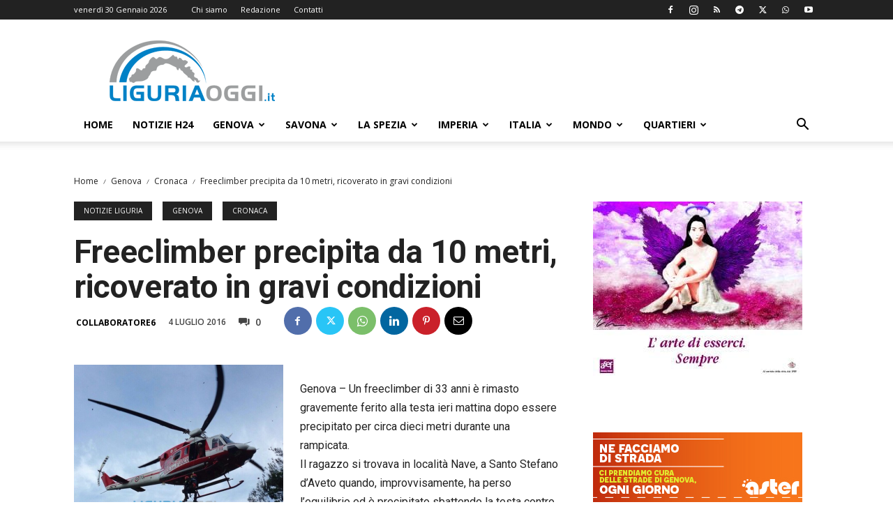

--- FILE ---
content_type: text/html; charset=UTF-8
request_url: https://liguriaoggi.it/wp-admin/admin-ajax.php?td_theme_name=Newspaper&v=12.7.3
body_size: -465
content:
{"39653":31}

--- FILE ---
content_type: text/html; charset=utf-8
request_url: https://www.google.com/recaptcha/api2/aframe
body_size: 266
content:
<!DOCTYPE HTML><html><head><meta http-equiv="content-type" content="text/html; charset=UTF-8"></head><body><script nonce="vTaPh3nvaKs8UAPKByyasQ">/** Anti-fraud and anti-abuse applications only. See google.com/recaptcha */ try{var clients={'sodar':'https://pagead2.googlesyndication.com/pagead/sodar?'};window.addEventListener("message",function(a){try{if(a.source===window.parent){var b=JSON.parse(a.data);var c=clients[b['id']];if(c){var d=document.createElement('img');d.src=c+b['params']+'&rc='+(localStorage.getItem("rc::a")?sessionStorage.getItem("rc::b"):"");window.document.body.appendChild(d);sessionStorage.setItem("rc::e",parseInt(sessionStorage.getItem("rc::e")||0)+1);localStorage.setItem("rc::h",'1769735463433');}}}catch(b){}});window.parent.postMessage("_grecaptcha_ready", "*");}catch(b){}</script></body></html>